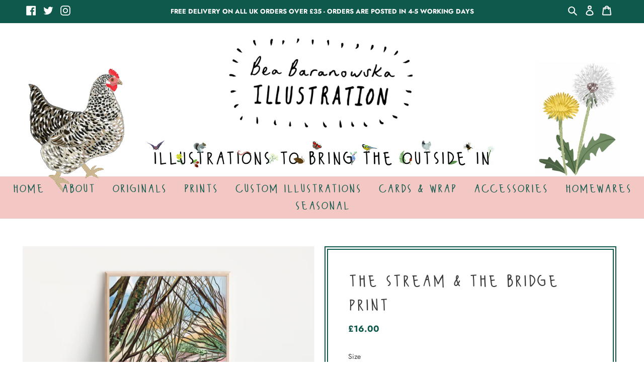

--- FILE ---
content_type: text/javascript; charset=utf-8
request_url: https://www.beabaranowska.com/products/the-stream-the-bridge-print.js
body_size: 869
content:
{"id":6583155490871,"title":"The Stream \u0026 The Bridge Print","handle":"the-stream-the-bridge-print","description":"\u003cmeta charset=\"utf-8\"\u003e\n\u003cp data-mce-fragment=\"1\"\u003eThis is a beautiful, high quality digital print of my original 'The Stream \u0026amp; The Bridge' print.\u003c\/p\u003e\n\u003cp data-mce-fragment=\"1\"\u003e\u003cmeta charset=\"utf-8\"\u003e\u003cspan\u003eThis illustration is inspired by a walk I do regularly with my whippet Margot, featuring a lovely little stream and bridge.\u003c\/span\u003e\u003cbr\u003e\u003cspan\u003eA lovely place in the beautiful English countryside.\u003c\/span\u003e\u003c\/p\u003e\n\u003cp data-mce-fragment=\"1\"\u003eIt is printed onto lovely 280gsm paper, that enhances all the original colours of the print. This print is available in four standard A sizes so that it can be easily mounted or framed by you.\u003c\/p\u003e\n\u003cp data-mce-fragment=\"1\"\u003eDimensions:\u003c\/p\u003e\n\u003cp data-mce-fragment=\"1\"\u003eA5: (W)14.8 x (H)21 cm\u003c\/p\u003e\n\u003cp data-mce-fragment=\"1\"\u003eA4: (W)21 x (H)29.7 cm\u003c\/p\u003e\n\u003cp data-mce-fragment=\"1\"\u003eA3: (W)29.7 x (H)42 cm\u003c\/p\u003e\n\u003cp data-mce-fragment=\"1\"\u003eA2: (W)42.0 x (H)59.4cm\u003c\/p\u003e\n\u003cp data-mce-fragment=\"1\"\u003eI will sign all my prints and am happy to provide an inscription if you would like one. Please ask if you would like something particular added to your print.\u003c\/p\u003e\n\u003cp data-mce-fragment=\"1\"\u003eEach print will be packaged in a 100% biodegradable protective cello sleeve and posted out in a hard backed envelope to keep them nice and safe on their journey to you! Please allow at least 4-5 days from purchase for the print to reach you. They will each be printed to order, but will be worth the wait!\u003c\/p\u003e\n\u003cp data-mce-fragment=\"1\"\u003eIf you order the A2 size, your print will be carefully rolled, wrapped and posted to you in a secure cardboard tube.\u003c\/p\u003e\n\u003cp data-mce-fragment=\"1\"\u003eA2 posters are printed on to a premium silk 180gsm, with a beautiful matt finish.\u003c\/p\u003e\n\u003cp data-mce-fragment=\"1\"\u003eFrame not included.\u003c\/p\u003e","published_at":"2021-08-06T11:31:17+01:00","created_at":"2021-08-06T11:31:16+01:00","vendor":"Bea Baranowska Illustration","type":"Print","tags":["buildings","Prints"],"price":1600,"price_min":1600,"price_max":4500,"available":true,"price_varies":true,"compare_at_price":null,"compare_at_price_min":0,"compare_at_price_max":0,"compare_at_price_varies":false,"variants":[{"id":39435006541879,"title":"A5","option1":"A5","option2":null,"option3":null,"sku":"","requires_shipping":true,"taxable":true,"featured_image":null,"available":true,"name":"The Stream \u0026 The Bridge Print - A5","public_title":"A5","options":["A5"],"price":1600,"weight":0,"compare_at_price":null,"inventory_management":"shopify","barcode":"","requires_selling_plan":false,"selling_plan_allocations":[]},{"id":39435006574647,"title":"A4","option1":"A4","option2":null,"option3":null,"sku":"","requires_shipping":true,"taxable":true,"featured_image":null,"available":true,"name":"The Stream \u0026 The Bridge Print - A4","public_title":"A4","options":["A4"],"price":1800,"weight":0,"compare_at_price":null,"inventory_management":"shopify","barcode":"","requires_selling_plan":false,"selling_plan_allocations":[]},{"id":39435006607415,"title":"A3","option1":"A3","option2":null,"option3":null,"sku":"","requires_shipping":true,"taxable":true,"featured_image":null,"available":true,"name":"The Stream \u0026 The Bridge Print - A3","public_title":"A3","options":["A3"],"price":2400,"weight":0,"compare_at_price":null,"inventory_management":"shopify","barcode":"","requires_selling_plan":false,"selling_plan_allocations":[]},{"id":39435006640183,"title":"A2","option1":"A2","option2":null,"option3":null,"sku":"","requires_shipping":true,"taxable":true,"featured_image":null,"available":true,"name":"The Stream \u0026 The Bridge Print - A2","public_title":"A2","options":["A2"],"price":4500,"weight":0,"compare_at_price":null,"inventory_management":"shopify","barcode":"","requires_selling_plan":false,"selling_plan_allocations":[]}],"images":["\/\/cdn.shopify.com\/s\/files\/1\/0264\/4154\/7831\/products\/THERIVERANDTHEBRIDGEPRINT.jpg?v=1628245879","\/\/cdn.shopify.com\/s\/files\/1\/0264\/4154\/7831\/products\/ScreenShot2021-08-06at10.48.50.png?v=1628245879","\/\/cdn.shopify.com\/s\/files\/1\/0264\/4154\/7831\/products\/ScreenShot2021-08-06at10.52.01.png?v=1628245880","\/\/cdn.shopify.com\/s\/files\/1\/0264\/4154\/7831\/products\/ScreenShot2021-08-06at10.51.17.png?v=1628245880"],"featured_image":"\/\/cdn.shopify.com\/s\/files\/1\/0264\/4154\/7831\/products\/THERIVERANDTHEBRIDGEPRINT.jpg?v=1628245879","options":[{"name":"Size","position":1,"values":["A5","A4","A3","A2"]}],"url":"\/products\/the-stream-the-bridge-print","media":[{"alt":null,"id":20676881809463,"position":1,"preview_image":{"aspect_ratio":1.25,"height":2400,"width":3000,"src":"https:\/\/cdn.shopify.com\/s\/files\/1\/0264\/4154\/7831\/products\/THERIVERANDTHEBRIDGEPRINT.jpg?v=1628245879"},"aspect_ratio":1.25,"height":2400,"media_type":"image","src":"https:\/\/cdn.shopify.com\/s\/files\/1\/0264\/4154\/7831\/products\/THERIVERANDTHEBRIDGEPRINT.jpg?v=1628245879","width":3000},{"alt":null,"id":20676881842231,"position":2,"preview_image":{"aspect_ratio":1.233,"height":1144,"width":1411,"src":"https:\/\/cdn.shopify.com\/s\/files\/1\/0264\/4154\/7831\/products\/ScreenShot2021-08-06at10.48.50.png?v=1628245879"},"aspect_ratio":1.233,"height":1144,"media_type":"image","src":"https:\/\/cdn.shopify.com\/s\/files\/1\/0264\/4154\/7831\/products\/ScreenShot2021-08-06at10.48.50.png?v=1628245879","width":1411},{"alt":null,"id":20676881874999,"position":3,"preview_image":{"aspect_ratio":1.401,"height":1008,"width":1412,"src":"https:\/\/cdn.shopify.com\/s\/files\/1\/0264\/4154\/7831\/products\/ScreenShot2021-08-06at10.52.01.png?v=1628245880"},"aspect_ratio":1.401,"height":1008,"media_type":"image","src":"https:\/\/cdn.shopify.com\/s\/files\/1\/0264\/4154\/7831\/products\/ScreenShot2021-08-06at10.52.01.png?v=1628245880","width":1412},{"alt":null,"id":20676881907767,"position":4,"preview_image":{"aspect_ratio":1.386,"height":1185,"width":1643,"src":"https:\/\/cdn.shopify.com\/s\/files\/1\/0264\/4154\/7831\/products\/ScreenShot2021-08-06at10.51.17.png?v=1628245880"},"aspect_ratio":1.386,"height":1185,"media_type":"image","src":"https:\/\/cdn.shopify.com\/s\/files\/1\/0264\/4154\/7831\/products\/ScreenShot2021-08-06at10.51.17.png?v=1628245880","width":1643}],"requires_selling_plan":false,"selling_plan_groups":[]}

--- FILE ---
content_type: text/javascript; charset=utf-8
request_url: https://www.beabaranowska.com/products/the-stream-the-bridge-print.js
body_size: 670
content:
{"id":6583155490871,"title":"The Stream \u0026 The Bridge Print","handle":"the-stream-the-bridge-print","description":"\u003cmeta charset=\"utf-8\"\u003e\n\u003cp data-mce-fragment=\"1\"\u003eThis is a beautiful, high quality digital print of my original 'The Stream \u0026amp; The Bridge' print.\u003c\/p\u003e\n\u003cp data-mce-fragment=\"1\"\u003e\u003cmeta charset=\"utf-8\"\u003e\u003cspan\u003eThis illustration is inspired by a walk I do regularly with my whippet Margot, featuring a lovely little stream and bridge.\u003c\/span\u003e\u003cbr\u003e\u003cspan\u003eA lovely place in the beautiful English countryside.\u003c\/span\u003e\u003c\/p\u003e\n\u003cp data-mce-fragment=\"1\"\u003eIt is printed onto lovely 280gsm paper, that enhances all the original colours of the print. This print is available in four standard A sizes so that it can be easily mounted or framed by you.\u003c\/p\u003e\n\u003cp data-mce-fragment=\"1\"\u003eDimensions:\u003c\/p\u003e\n\u003cp data-mce-fragment=\"1\"\u003eA5: (W)14.8 x (H)21 cm\u003c\/p\u003e\n\u003cp data-mce-fragment=\"1\"\u003eA4: (W)21 x (H)29.7 cm\u003c\/p\u003e\n\u003cp data-mce-fragment=\"1\"\u003eA3: (W)29.7 x (H)42 cm\u003c\/p\u003e\n\u003cp data-mce-fragment=\"1\"\u003eA2: (W)42.0 x (H)59.4cm\u003c\/p\u003e\n\u003cp data-mce-fragment=\"1\"\u003eI will sign all my prints and am happy to provide an inscription if you would like one. Please ask if you would like something particular added to your print.\u003c\/p\u003e\n\u003cp data-mce-fragment=\"1\"\u003eEach print will be packaged in a 100% biodegradable protective cello sleeve and posted out in a hard backed envelope to keep them nice and safe on their journey to you! Please allow at least 4-5 days from purchase for the print to reach you. They will each be printed to order, but will be worth the wait!\u003c\/p\u003e\n\u003cp data-mce-fragment=\"1\"\u003eIf you order the A2 size, your print will be carefully rolled, wrapped and posted to you in a secure cardboard tube.\u003c\/p\u003e\n\u003cp data-mce-fragment=\"1\"\u003eA2 posters are printed on to a premium silk 180gsm, with a beautiful matt finish.\u003c\/p\u003e\n\u003cp data-mce-fragment=\"1\"\u003eFrame not included.\u003c\/p\u003e","published_at":"2021-08-06T11:31:17+01:00","created_at":"2021-08-06T11:31:16+01:00","vendor":"Bea Baranowska Illustration","type":"Print","tags":["buildings","Prints"],"price":1600,"price_min":1600,"price_max":4500,"available":true,"price_varies":true,"compare_at_price":null,"compare_at_price_min":0,"compare_at_price_max":0,"compare_at_price_varies":false,"variants":[{"id":39435006541879,"title":"A5","option1":"A5","option2":null,"option3":null,"sku":"","requires_shipping":true,"taxable":true,"featured_image":null,"available":true,"name":"The Stream \u0026 The Bridge Print - A5","public_title":"A5","options":["A5"],"price":1600,"weight":0,"compare_at_price":null,"inventory_management":"shopify","barcode":"","requires_selling_plan":false,"selling_plan_allocations":[]},{"id":39435006574647,"title":"A4","option1":"A4","option2":null,"option3":null,"sku":"","requires_shipping":true,"taxable":true,"featured_image":null,"available":true,"name":"The Stream \u0026 The Bridge Print - A4","public_title":"A4","options":["A4"],"price":1800,"weight":0,"compare_at_price":null,"inventory_management":"shopify","barcode":"","requires_selling_plan":false,"selling_plan_allocations":[]},{"id":39435006607415,"title":"A3","option1":"A3","option2":null,"option3":null,"sku":"","requires_shipping":true,"taxable":true,"featured_image":null,"available":true,"name":"The Stream \u0026 The Bridge Print - A3","public_title":"A3","options":["A3"],"price":2400,"weight":0,"compare_at_price":null,"inventory_management":"shopify","barcode":"","requires_selling_plan":false,"selling_plan_allocations":[]},{"id":39435006640183,"title":"A2","option1":"A2","option2":null,"option3":null,"sku":"","requires_shipping":true,"taxable":true,"featured_image":null,"available":true,"name":"The Stream \u0026 The Bridge Print - A2","public_title":"A2","options":["A2"],"price":4500,"weight":0,"compare_at_price":null,"inventory_management":"shopify","barcode":"","requires_selling_plan":false,"selling_plan_allocations":[]}],"images":["\/\/cdn.shopify.com\/s\/files\/1\/0264\/4154\/7831\/products\/THERIVERANDTHEBRIDGEPRINT.jpg?v=1628245879","\/\/cdn.shopify.com\/s\/files\/1\/0264\/4154\/7831\/products\/ScreenShot2021-08-06at10.48.50.png?v=1628245879","\/\/cdn.shopify.com\/s\/files\/1\/0264\/4154\/7831\/products\/ScreenShot2021-08-06at10.52.01.png?v=1628245880","\/\/cdn.shopify.com\/s\/files\/1\/0264\/4154\/7831\/products\/ScreenShot2021-08-06at10.51.17.png?v=1628245880"],"featured_image":"\/\/cdn.shopify.com\/s\/files\/1\/0264\/4154\/7831\/products\/THERIVERANDTHEBRIDGEPRINT.jpg?v=1628245879","options":[{"name":"Size","position":1,"values":["A5","A4","A3","A2"]}],"url":"\/products\/the-stream-the-bridge-print","media":[{"alt":null,"id":20676881809463,"position":1,"preview_image":{"aspect_ratio":1.25,"height":2400,"width":3000,"src":"https:\/\/cdn.shopify.com\/s\/files\/1\/0264\/4154\/7831\/products\/THERIVERANDTHEBRIDGEPRINT.jpg?v=1628245879"},"aspect_ratio":1.25,"height":2400,"media_type":"image","src":"https:\/\/cdn.shopify.com\/s\/files\/1\/0264\/4154\/7831\/products\/THERIVERANDTHEBRIDGEPRINT.jpg?v=1628245879","width":3000},{"alt":null,"id":20676881842231,"position":2,"preview_image":{"aspect_ratio":1.233,"height":1144,"width":1411,"src":"https:\/\/cdn.shopify.com\/s\/files\/1\/0264\/4154\/7831\/products\/ScreenShot2021-08-06at10.48.50.png?v=1628245879"},"aspect_ratio":1.233,"height":1144,"media_type":"image","src":"https:\/\/cdn.shopify.com\/s\/files\/1\/0264\/4154\/7831\/products\/ScreenShot2021-08-06at10.48.50.png?v=1628245879","width":1411},{"alt":null,"id":20676881874999,"position":3,"preview_image":{"aspect_ratio":1.401,"height":1008,"width":1412,"src":"https:\/\/cdn.shopify.com\/s\/files\/1\/0264\/4154\/7831\/products\/ScreenShot2021-08-06at10.52.01.png?v=1628245880"},"aspect_ratio":1.401,"height":1008,"media_type":"image","src":"https:\/\/cdn.shopify.com\/s\/files\/1\/0264\/4154\/7831\/products\/ScreenShot2021-08-06at10.52.01.png?v=1628245880","width":1412},{"alt":null,"id":20676881907767,"position":4,"preview_image":{"aspect_ratio":1.386,"height":1185,"width":1643,"src":"https:\/\/cdn.shopify.com\/s\/files\/1\/0264\/4154\/7831\/products\/ScreenShot2021-08-06at10.51.17.png?v=1628245880"},"aspect_ratio":1.386,"height":1185,"media_type":"image","src":"https:\/\/cdn.shopify.com\/s\/files\/1\/0264\/4154\/7831\/products\/ScreenShot2021-08-06at10.51.17.png?v=1628245880","width":1643}],"requires_selling_plan":false,"selling_plan_groups":[]}